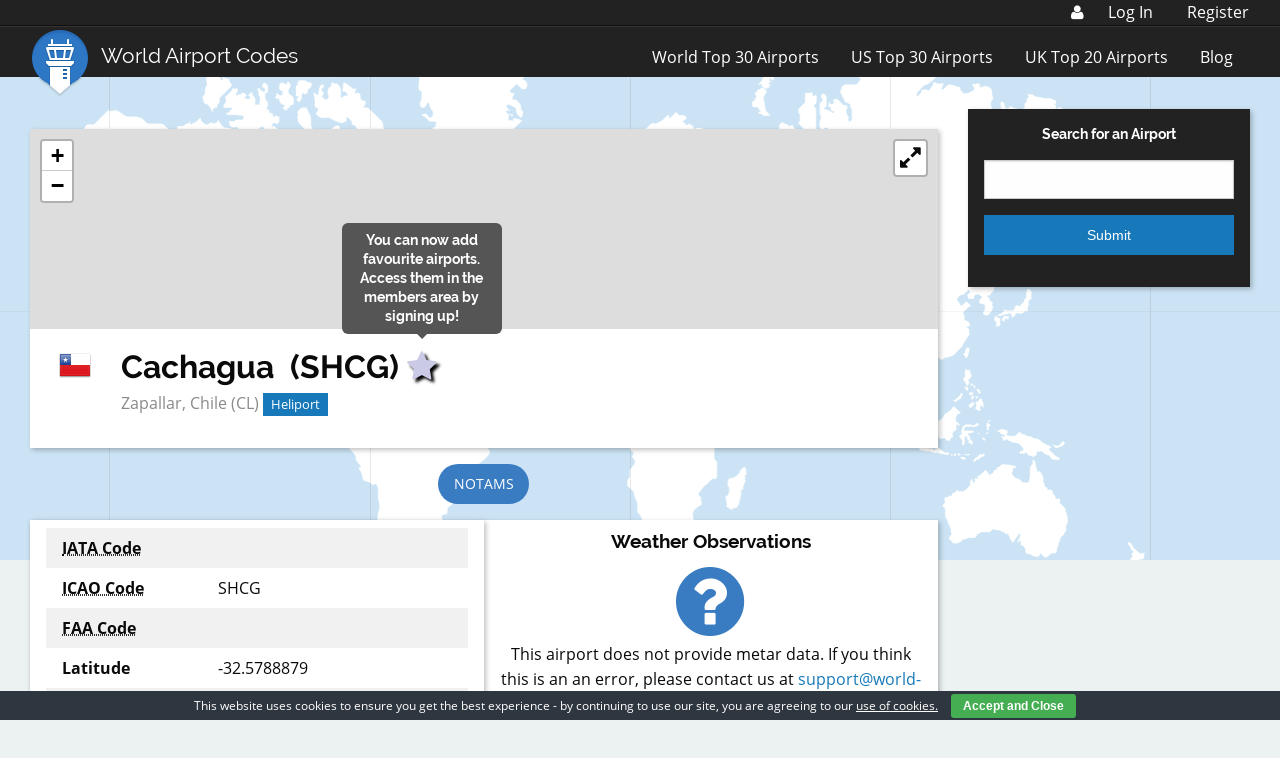

--- FILE ---
content_type: text/html; charset=utf-8
request_url: https://www.google.com/recaptcha/api2/aframe
body_size: 268
content:
<!DOCTYPE HTML><html><head><meta http-equiv="content-type" content="text/html; charset=UTF-8"></head><body><script nonce="Fyn_Q7WRQaIYnbNk_toXDA">/** Anti-fraud and anti-abuse applications only. See google.com/recaptcha */ try{var clients={'sodar':'https://pagead2.googlesyndication.com/pagead/sodar?'};window.addEventListener("message",function(a){try{if(a.source===window.parent){var b=JSON.parse(a.data);var c=clients[b['id']];if(c){var d=document.createElement('img');d.src=c+b['params']+'&rc='+(localStorage.getItem("rc::a")?sessionStorage.getItem("rc::b"):"");window.document.body.appendChild(d);sessionStorage.setItem("rc::e",parseInt(sessionStorage.getItem("rc::e")||0)+1);localStorage.setItem("rc::h",'1769103654986');}}}catch(b){}});window.parent.postMessage("_grecaptcha_ready", "*");}catch(b){}</script></body></html>